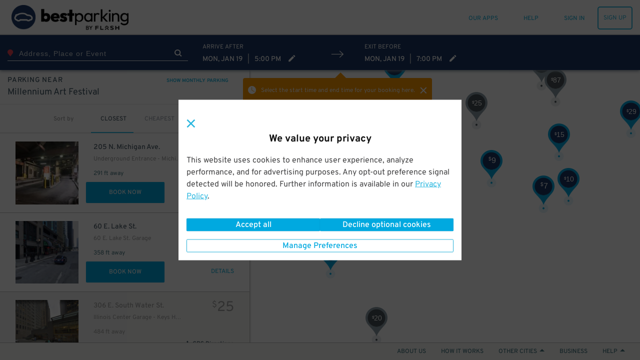

--- FILE ---
content_type: text/html; charset=utf-8
request_url: https://www.google.com/recaptcha/enterprise/anchor?ar=1&k=6Lc8iagpAAAAACte14OR2AZgVQanSpMcd6zetA9m&co=aHR0cHM6Ly93d3cuYmVzdHBhcmtpbmcuY29tOjQ0Mw..&hl=en&v=PoyoqOPhxBO7pBk68S4YbpHZ&size=invisible&anchor-ms=20000&execute-ms=30000&cb=q6up81if6p4n
body_size: 48604
content:
<!DOCTYPE HTML><html dir="ltr" lang="en"><head><meta http-equiv="Content-Type" content="text/html; charset=UTF-8">
<meta http-equiv="X-UA-Compatible" content="IE=edge">
<title>reCAPTCHA</title>
<style type="text/css">
/* cyrillic-ext */
@font-face {
  font-family: 'Roboto';
  font-style: normal;
  font-weight: 400;
  font-stretch: 100%;
  src: url(//fonts.gstatic.com/s/roboto/v48/KFO7CnqEu92Fr1ME7kSn66aGLdTylUAMa3GUBHMdazTgWw.woff2) format('woff2');
  unicode-range: U+0460-052F, U+1C80-1C8A, U+20B4, U+2DE0-2DFF, U+A640-A69F, U+FE2E-FE2F;
}
/* cyrillic */
@font-face {
  font-family: 'Roboto';
  font-style: normal;
  font-weight: 400;
  font-stretch: 100%;
  src: url(//fonts.gstatic.com/s/roboto/v48/KFO7CnqEu92Fr1ME7kSn66aGLdTylUAMa3iUBHMdazTgWw.woff2) format('woff2');
  unicode-range: U+0301, U+0400-045F, U+0490-0491, U+04B0-04B1, U+2116;
}
/* greek-ext */
@font-face {
  font-family: 'Roboto';
  font-style: normal;
  font-weight: 400;
  font-stretch: 100%;
  src: url(//fonts.gstatic.com/s/roboto/v48/KFO7CnqEu92Fr1ME7kSn66aGLdTylUAMa3CUBHMdazTgWw.woff2) format('woff2');
  unicode-range: U+1F00-1FFF;
}
/* greek */
@font-face {
  font-family: 'Roboto';
  font-style: normal;
  font-weight: 400;
  font-stretch: 100%;
  src: url(//fonts.gstatic.com/s/roboto/v48/KFO7CnqEu92Fr1ME7kSn66aGLdTylUAMa3-UBHMdazTgWw.woff2) format('woff2');
  unicode-range: U+0370-0377, U+037A-037F, U+0384-038A, U+038C, U+038E-03A1, U+03A3-03FF;
}
/* math */
@font-face {
  font-family: 'Roboto';
  font-style: normal;
  font-weight: 400;
  font-stretch: 100%;
  src: url(//fonts.gstatic.com/s/roboto/v48/KFO7CnqEu92Fr1ME7kSn66aGLdTylUAMawCUBHMdazTgWw.woff2) format('woff2');
  unicode-range: U+0302-0303, U+0305, U+0307-0308, U+0310, U+0312, U+0315, U+031A, U+0326-0327, U+032C, U+032F-0330, U+0332-0333, U+0338, U+033A, U+0346, U+034D, U+0391-03A1, U+03A3-03A9, U+03B1-03C9, U+03D1, U+03D5-03D6, U+03F0-03F1, U+03F4-03F5, U+2016-2017, U+2034-2038, U+203C, U+2040, U+2043, U+2047, U+2050, U+2057, U+205F, U+2070-2071, U+2074-208E, U+2090-209C, U+20D0-20DC, U+20E1, U+20E5-20EF, U+2100-2112, U+2114-2115, U+2117-2121, U+2123-214F, U+2190, U+2192, U+2194-21AE, U+21B0-21E5, U+21F1-21F2, U+21F4-2211, U+2213-2214, U+2216-22FF, U+2308-230B, U+2310, U+2319, U+231C-2321, U+2336-237A, U+237C, U+2395, U+239B-23B7, U+23D0, U+23DC-23E1, U+2474-2475, U+25AF, U+25B3, U+25B7, U+25BD, U+25C1, U+25CA, U+25CC, U+25FB, U+266D-266F, U+27C0-27FF, U+2900-2AFF, U+2B0E-2B11, U+2B30-2B4C, U+2BFE, U+3030, U+FF5B, U+FF5D, U+1D400-1D7FF, U+1EE00-1EEFF;
}
/* symbols */
@font-face {
  font-family: 'Roboto';
  font-style: normal;
  font-weight: 400;
  font-stretch: 100%;
  src: url(//fonts.gstatic.com/s/roboto/v48/KFO7CnqEu92Fr1ME7kSn66aGLdTylUAMaxKUBHMdazTgWw.woff2) format('woff2');
  unicode-range: U+0001-000C, U+000E-001F, U+007F-009F, U+20DD-20E0, U+20E2-20E4, U+2150-218F, U+2190, U+2192, U+2194-2199, U+21AF, U+21E6-21F0, U+21F3, U+2218-2219, U+2299, U+22C4-22C6, U+2300-243F, U+2440-244A, U+2460-24FF, U+25A0-27BF, U+2800-28FF, U+2921-2922, U+2981, U+29BF, U+29EB, U+2B00-2BFF, U+4DC0-4DFF, U+FFF9-FFFB, U+10140-1018E, U+10190-1019C, U+101A0, U+101D0-101FD, U+102E0-102FB, U+10E60-10E7E, U+1D2C0-1D2D3, U+1D2E0-1D37F, U+1F000-1F0FF, U+1F100-1F1AD, U+1F1E6-1F1FF, U+1F30D-1F30F, U+1F315, U+1F31C, U+1F31E, U+1F320-1F32C, U+1F336, U+1F378, U+1F37D, U+1F382, U+1F393-1F39F, U+1F3A7-1F3A8, U+1F3AC-1F3AF, U+1F3C2, U+1F3C4-1F3C6, U+1F3CA-1F3CE, U+1F3D4-1F3E0, U+1F3ED, U+1F3F1-1F3F3, U+1F3F5-1F3F7, U+1F408, U+1F415, U+1F41F, U+1F426, U+1F43F, U+1F441-1F442, U+1F444, U+1F446-1F449, U+1F44C-1F44E, U+1F453, U+1F46A, U+1F47D, U+1F4A3, U+1F4B0, U+1F4B3, U+1F4B9, U+1F4BB, U+1F4BF, U+1F4C8-1F4CB, U+1F4D6, U+1F4DA, U+1F4DF, U+1F4E3-1F4E6, U+1F4EA-1F4ED, U+1F4F7, U+1F4F9-1F4FB, U+1F4FD-1F4FE, U+1F503, U+1F507-1F50B, U+1F50D, U+1F512-1F513, U+1F53E-1F54A, U+1F54F-1F5FA, U+1F610, U+1F650-1F67F, U+1F687, U+1F68D, U+1F691, U+1F694, U+1F698, U+1F6AD, U+1F6B2, U+1F6B9-1F6BA, U+1F6BC, U+1F6C6-1F6CF, U+1F6D3-1F6D7, U+1F6E0-1F6EA, U+1F6F0-1F6F3, U+1F6F7-1F6FC, U+1F700-1F7FF, U+1F800-1F80B, U+1F810-1F847, U+1F850-1F859, U+1F860-1F887, U+1F890-1F8AD, U+1F8B0-1F8BB, U+1F8C0-1F8C1, U+1F900-1F90B, U+1F93B, U+1F946, U+1F984, U+1F996, U+1F9E9, U+1FA00-1FA6F, U+1FA70-1FA7C, U+1FA80-1FA89, U+1FA8F-1FAC6, U+1FACE-1FADC, U+1FADF-1FAE9, U+1FAF0-1FAF8, U+1FB00-1FBFF;
}
/* vietnamese */
@font-face {
  font-family: 'Roboto';
  font-style: normal;
  font-weight: 400;
  font-stretch: 100%;
  src: url(//fonts.gstatic.com/s/roboto/v48/KFO7CnqEu92Fr1ME7kSn66aGLdTylUAMa3OUBHMdazTgWw.woff2) format('woff2');
  unicode-range: U+0102-0103, U+0110-0111, U+0128-0129, U+0168-0169, U+01A0-01A1, U+01AF-01B0, U+0300-0301, U+0303-0304, U+0308-0309, U+0323, U+0329, U+1EA0-1EF9, U+20AB;
}
/* latin-ext */
@font-face {
  font-family: 'Roboto';
  font-style: normal;
  font-weight: 400;
  font-stretch: 100%;
  src: url(//fonts.gstatic.com/s/roboto/v48/KFO7CnqEu92Fr1ME7kSn66aGLdTylUAMa3KUBHMdazTgWw.woff2) format('woff2');
  unicode-range: U+0100-02BA, U+02BD-02C5, U+02C7-02CC, U+02CE-02D7, U+02DD-02FF, U+0304, U+0308, U+0329, U+1D00-1DBF, U+1E00-1E9F, U+1EF2-1EFF, U+2020, U+20A0-20AB, U+20AD-20C0, U+2113, U+2C60-2C7F, U+A720-A7FF;
}
/* latin */
@font-face {
  font-family: 'Roboto';
  font-style: normal;
  font-weight: 400;
  font-stretch: 100%;
  src: url(//fonts.gstatic.com/s/roboto/v48/KFO7CnqEu92Fr1ME7kSn66aGLdTylUAMa3yUBHMdazQ.woff2) format('woff2');
  unicode-range: U+0000-00FF, U+0131, U+0152-0153, U+02BB-02BC, U+02C6, U+02DA, U+02DC, U+0304, U+0308, U+0329, U+2000-206F, U+20AC, U+2122, U+2191, U+2193, U+2212, U+2215, U+FEFF, U+FFFD;
}
/* cyrillic-ext */
@font-face {
  font-family: 'Roboto';
  font-style: normal;
  font-weight: 500;
  font-stretch: 100%;
  src: url(//fonts.gstatic.com/s/roboto/v48/KFO7CnqEu92Fr1ME7kSn66aGLdTylUAMa3GUBHMdazTgWw.woff2) format('woff2');
  unicode-range: U+0460-052F, U+1C80-1C8A, U+20B4, U+2DE0-2DFF, U+A640-A69F, U+FE2E-FE2F;
}
/* cyrillic */
@font-face {
  font-family: 'Roboto';
  font-style: normal;
  font-weight: 500;
  font-stretch: 100%;
  src: url(//fonts.gstatic.com/s/roboto/v48/KFO7CnqEu92Fr1ME7kSn66aGLdTylUAMa3iUBHMdazTgWw.woff2) format('woff2');
  unicode-range: U+0301, U+0400-045F, U+0490-0491, U+04B0-04B1, U+2116;
}
/* greek-ext */
@font-face {
  font-family: 'Roboto';
  font-style: normal;
  font-weight: 500;
  font-stretch: 100%;
  src: url(//fonts.gstatic.com/s/roboto/v48/KFO7CnqEu92Fr1ME7kSn66aGLdTylUAMa3CUBHMdazTgWw.woff2) format('woff2');
  unicode-range: U+1F00-1FFF;
}
/* greek */
@font-face {
  font-family: 'Roboto';
  font-style: normal;
  font-weight: 500;
  font-stretch: 100%;
  src: url(//fonts.gstatic.com/s/roboto/v48/KFO7CnqEu92Fr1ME7kSn66aGLdTylUAMa3-UBHMdazTgWw.woff2) format('woff2');
  unicode-range: U+0370-0377, U+037A-037F, U+0384-038A, U+038C, U+038E-03A1, U+03A3-03FF;
}
/* math */
@font-face {
  font-family: 'Roboto';
  font-style: normal;
  font-weight: 500;
  font-stretch: 100%;
  src: url(//fonts.gstatic.com/s/roboto/v48/KFO7CnqEu92Fr1ME7kSn66aGLdTylUAMawCUBHMdazTgWw.woff2) format('woff2');
  unicode-range: U+0302-0303, U+0305, U+0307-0308, U+0310, U+0312, U+0315, U+031A, U+0326-0327, U+032C, U+032F-0330, U+0332-0333, U+0338, U+033A, U+0346, U+034D, U+0391-03A1, U+03A3-03A9, U+03B1-03C9, U+03D1, U+03D5-03D6, U+03F0-03F1, U+03F4-03F5, U+2016-2017, U+2034-2038, U+203C, U+2040, U+2043, U+2047, U+2050, U+2057, U+205F, U+2070-2071, U+2074-208E, U+2090-209C, U+20D0-20DC, U+20E1, U+20E5-20EF, U+2100-2112, U+2114-2115, U+2117-2121, U+2123-214F, U+2190, U+2192, U+2194-21AE, U+21B0-21E5, U+21F1-21F2, U+21F4-2211, U+2213-2214, U+2216-22FF, U+2308-230B, U+2310, U+2319, U+231C-2321, U+2336-237A, U+237C, U+2395, U+239B-23B7, U+23D0, U+23DC-23E1, U+2474-2475, U+25AF, U+25B3, U+25B7, U+25BD, U+25C1, U+25CA, U+25CC, U+25FB, U+266D-266F, U+27C0-27FF, U+2900-2AFF, U+2B0E-2B11, U+2B30-2B4C, U+2BFE, U+3030, U+FF5B, U+FF5D, U+1D400-1D7FF, U+1EE00-1EEFF;
}
/* symbols */
@font-face {
  font-family: 'Roboto';
  font-style: normal;
  font-weight: 500;
  font-stretch: 100%;
  src: url(//fonts.gstatic.com/s/roboto/v48/KFO7CnqEu92Fr1ME7kSn66aGLdTylUAMaxKUBHMdazTgWw.woff2) format('woff2');
  unicode-range: U+0001-000C, U+000E-001F, U+007F-009F, U+20DD-20E0, U+20E2-20E4, U+2150-218F, U+2190, U+2192, U+2194-2199, U+21AF, U+21E6-21F0, U+21F3, U+2218-2219, U+2299, U+22C4-22C6, U+2300-243F, U+2440-244A, U+2460-24FF, U+25A0-27BF, U+2800-28FF, U+2921-2922, U+2981, U+29BF, U+29EB, U+2B00-2BFF, U+4DC0-4DFF, U+FFF9-FFFB, U+10140-1018E, U+10190-1019C, U+101A0, U+101D0-101FD, U+102E0-102FB, U+10E60-10E7E, U+1D2C0-1D2D3, U+1D2E0-1D37F, U+1F000-1F0FF, U+1F100-1F1AD, U+1F1E6-1F1FF, U+1F30D-1F30F, U+1F315, U+1F31C, U+1F31E, U+1F320-1F32C, U+1F336, U+1F378, U+1F37D, U+1F382, U+1F393-1F39F, U+1F3A7-1F3A8, U+1F3AC-1F3AF, U+1F3C2, U+1F3C4-1F3C6, U+1F3CA-1F3CE, U+1F3D4-1F3E0, U+1F3ED, U+1F3F1-1F3F3, U+1F3F5-1F3F7, U+1F408, U+1F415, U+1F41F, U+1F426, U+1F43F, U+1F441-1F442, U+1F444, U+1F446-1F449, U+1F44C-1F44E, U+1F453, U+1F46A, U+1F47D, U+1F4A3, U+1F4B0, U+1F4B3, U+1F4B9, U+1F4BB, U+1F4BF, U+1F4C8-1F4CB, U+1F4D6, U+1F4DA, U+1F4DF, U+1F4E3-1F4E6, U+1F4EA-1F4ED, U+1F4F7, U+1F4F9-1F4FB, U+1F4FD-1F4FE, U+1F503, U+1F507-1F50B, U+1F50D, U+1F512-1F513, U+1F53E-1F54A, U+1F54F-1F5FA, U+1F610, U+1F650-1F67F, U+1F687, U+1F68D, U+1F691, U+1F694, U+1F698, U+1F6AD, U+1F6B2, U+1F6B9-1F6BA, U+1F6BC, U+1F6C6-1F6CF, U+1F6D3-1F6D7, U+1F6E0-1F6EA, U+1F6F0-1F6F3, U+1F6F7-1F6FC, U+1F700-1F7FF, U+1F800-1F80B, U+1F810-1F847, U+1F850-1F859, U+1F860-1F887, U+1F890-1F8AD, U+1F8B0-1F8BB, U+1F8C0-1F8C1, U+1F900-1F90B, U+1F93B, U+1F946, U+1F984, U+1F996, U+1F9E9, U+1FA00-1FA6F, U+1FA70-1FA7C, U+1FA80-1FA89, U+1FA8F-1FAC6, U+1FACE-1FADC, U+1FADF-1FAE9, U+1FAF0-1FAF8, U+1FB00-1FBFF;
}
/* vietnamese */
@font-face {
  font-family: 'Roboto';
  font-style: normal;
  font-weight: 500;
  font-stretch: 100%;
  src: url(//fonts.gstatic.com/s/roboto/v48/KFO7CnqEu92Fr1ME7kSn66aGLdTylUAMa3OUBHMdazTgWw.woff2) format('woff2');
  unicode-range: U+0102-0103, U+0110-0111, U+0128-0129, U+0168-0169, U+01A0-01A1, U+01AF-01B0, U+0300-0301, U+0303-0304, U+0308-0309, U+0323, U+0329, U+1EA0-1EF9, U+20AB;
}
/* latin-ext */
@font-face {
  font-family: 'Roboto';
  font-style: normal;
  font-weight: 500;
  font-stretch: 100%;
  src: url(//fonts.gstatic.com/s/roboto/v48/KFO7CnqEu92Fr1ME7kSn66aGLdTylUAMa3KUBHMdazTgWw.woff2) format('woff2');
  unicode-range: U+0100-02BA, U+02BD-02C5, U+02C7-02CC, U+02CE-02D7, U+02DD-02FF, U+0304, U+0308, U+0329, U+1D00-1DBF, U+1E00-1E9F, U+1EF2-1EFF, U+2020, U+20A0-20AB, U+20AD-20C0, U+2113, U+2C60-2C7F, U+A720-A7FF;
}
/* latin */
@font-face {
  font-family: 'Roboto';
  font-style: normal;
  font-weight: 500;
  font-stretch: 100%;
  src: url(//fonts.gstatic.com/s/roboto/v48/KFO7CnqEu92Fr1ME7kSn66aGLdTylUAMa3yUBHMdazQ.woff2) format('woff2');
  unicode-range: U+0000-00FF, U+0131, U+0152-0153, U+02BB-02BC, U+02C6, U+02DA, U+02DC, U+0304, U+0308, U+0329, U+2000-206F, U+20AC, U+2122, U+2191, U+2193, U+2212, U+2215, U+FEFF, U+FFFD;
}
/* cyrillic-ext */
@font-face {
  font-family: 'Roboto';
  font-style: normal;
  font-weight: 900;
  font-stretch: 100%;
  src: url(//fonts.gstatic.com/s/roboto/v48/KFO7CnqEu92Fr1ME7kSn66aGLdTylUAMa3GUBHMdazTgWw.woff2) format('woff2');
  unicode-range: U+0460-052F, U+1C80-1C8A, U+20B4, U+2DE0-2DFF, U+A640-A69F, U+FE2E-FE2F;
}
/* cyrillic */
@font-face {
  font-family: 'Roboto';
  font-style: normal;
  font-weight: 900;
  font-stretch: 100%;
  src: url(//fonts.gstatic.com/s/roboto/v48/KFO7CnqEu92Fr1ME7kSn66aGLdTylUAMa3iUBHMdazTgWw.woff2) format('woff2');
  unicode-range: U+0301, U+0400-045F, U+0490-0491, U+04B0-04B1, U+2116;
}
/* greek-ext */
@font-face {
  font-family: 'Roboto';
  font-style: normal;
  font-weight: 900;
  font-stretch: 100%;
  src: url(//fonts.gstatic.com/s/roboto/v48/KFO7CnqEu92Fr1ME7kSn66aGLdTylUAMa3CUBHMdazTgWw.woff2) format('woff2');
  unicode-range: U+1F00-1FFF;
}
/* greek */
@font-face {
  font-family: 'Roboto';
  font-style: normal;
  font-weight: 900;
  font-stretch: 100%;
  src: url(//fonts.gstatic.com/s/roboto/v48/KFO7CnqEu92Fr1ME7kSn66aGLdTylUAMa3-UBHMdazTgWw.woff2) format('woff2');
  unicode-range: U+0370-0377, U+037A-037F, U+0384-038A, U+038C, U+038E-03A1, U+03A3-03FF;
}
/* math */
@font-face {
  font-family: 'Roboto';
  font-style: normal;
  font-weight: 900;
  font-stretch: 100%;
  src: url(//fonts.gstatic.com/s/roboto/v48/KFO7CnqEu92Fr1ME7kSn66aGLdTylUAMawCUBHMdazTgWw.woff2) format('woff2');
  unicode-range: U+0302-0303, U+0305, U+0307-0308, U+0310, U+0312, U+0315, U+031A, U+0326-0327, U+032C, U+032F-0330, U+0332-0333, U+0338, U+033A, U+0346, U+034D, U+0391-03A1, U+03A3-03A9, U+03B1-03C9, U+03D1, U+03D5-03D6, U+03F0-03F1, U+03F4-03F5, U+2016-2017, U+2034-2038, U+203C, U+2040, U+2043, U+2047, U+2050, U+2057, U+205F, U+2070-2071, U+2074-208E, U+2090-209C, U+20D0-20DC, U+20E1, U+20E5-20EF, U+2100-2112, U+2114-2115, U+2117-2121, U+2123-214F, U+2190, U+2192, U+2194-21AE, U+21B0-21E5, U+21F1-21F2, U+21F4-2211, U+2213-2214, U+2216-22FF, U+2308-230B, U+2310, U+2319, U+231C-2321, U+2336-237A, U+237C, U+2395, U+239B-23B7, U+23D0, U+23DC-23E1, U+2474-2475, U+25AF, U+25B3, U+25B7, U+25BD, U+25C1, U+25CA, U+25CC, U+25FB, U+266D-266F, U+27C0-27FF, U+2900-2AFF, U+2B0E-2B11, U+2B30-2B4C, U+2BFE, U+3030, U+FF5B, U+FF5D, U+1D400-1D7FF, U+1EE00-1EEFF;
}
/* symbols */
@font-face {
  font-family: 'Roboto';
  font-style: normal;
  font-weight: 900;
  font-stretch: 100%;
  src: url(//fonts.gstatic.com/s/roboto/v48/KFO7CnqEu92Fr1ME7kSn66aGLdTylUAMaxKUBHMdazTgWw.woff2) format('woff2');
  unicode-range: U+0001-000C, U+000E-001F, U+007F-009F, U+20DD-20E0, U+20E2-20E4, U+2150-218F, U+2190, U+2192, U+2194-2199, U+21AF, U+21E6-21F0, U+21F3, U+2218-2219, U+2299, U+22C4-22C6, U+2300-243F, U+2440-244A, U+2460-24FF, U+25A0-27BF, U+2800-28FF, U+2921-2922, U+2981, U+29BF, U+29EB, U+2B00-2BFF, U+4DC0-4DFF, U+FFF9-FFFB, U+10140-1018E, U+10190-1019C, U+101A0, U+101D0-101FD, U+102E0-102FB, U+10E60-10E7E, U+1D2C0-1D2D3, U+1D2E0-1D37F, U+1F000-1F0FF, U+1F100-1F1AD, U+1F1E6-1F1FF, U+1F30D-1F30F, U+1F315, U+1F31C, U+1F31E, U+1F320-1F32C, U+1F336, U+1F378, U+1F37D, U+1F382, U+1F393-1F39F, U+1F3A7-1F3A8, U+1F3AC-1F3AF, U+1F3C2, U+1F3C4-1F3C6, U+1F3CA-1F3CE, U+1F3D4-1F3E0, U+1F3ED, U+1F3F1-1F3F3, U+1F3F5-1F3F7, U+1F408, U+1F415, U+1F41F, U+1F426, U+1F43F, U+1F441-1F442, U+1F444, U+1F446-1F449, U+1F44C-1F44E, U+1F453, U+1F46A, U+1F47D, U+1F4A3, U+1F4B0, U+1F4B3, U+1F4B9, U+1F4BB, U+1F4BF, U+1F4C8-1F4CB, U+1F4D6, U+1F4DA, U+1F4DF, U+1F4E3-1F4E6, U+1F4EA-1F4ED, U+1F4F7, U+1F4F9-1F4FB, U+1F4FD-1F4FE, U+1F503, U+1F507-1F50B, U+1F50D, U+1F512-1F513, U+1F53E-1F54A, U+1F54F-1F5FA, U+1F610, U+1F650-1F67F, U+1F687, U+1F68D, U+1F691, U+1F694, U+1F698, U+1F6AD, U+1F6B2, U+1F6B9-1F6BA, U+1F6BC, U+1F6C6-1F6CF, U+1F6D3-1F6D7, U+1F6E0-1F6EA, U+1F6F0-1F6F3, U+1F6F7-1F6FC, U+1F700-1F7FF, U+1F800-1F80B, U+1F810-1F847, U+1F850-1F859, U+1F860-1F887, U+1F890-1F8AD, U+1F8B0-1F8BB, U+1F8C0-1F8C1, U+1F900-1F90B, U+1F93B, U+1F946, U+1F984, U+1F996, U+1F9E9, U+1FA00-1FA6F, U+1FA70-1FA7C, U+1FA80-1FA89, U+1FA8F-1FAC6, U+1FACE-1FADC, U+1FADF-1FAE9, U+1FAF0-1FAF8, U+1FB00-1FBFF;
}
/* vietnamese */
@font-face {
  font-family: 'Roboto';
  font-style: normal;
  font-weight: 900;
  font-stretch: 100%;
  src: url(//fonts.gstatic.com/s/roboto/v48/KFO7CnqEu92Fr1ME7kSn66aGLdTylUAMa3OUBHMdazTgWw.woff2) format('woff2');
  unicode-range: U+0102-0103, U+0110-0111, U+0128-0129, U+0168-0169, U+01A0-01A1, U+01AF-01B0, U+0300-0301, U+0303-0304, U+0308-0309, U+0323, U+0329, U+1EA0-1EF9, U+20AB;
}
/* latin-ext */
@font-face {
  font-family: 'Roboto';
  font-style: normal;
  font-weight: 900;
  font-stretch: 100%;
  src: url(//fonts.gstatic.com/s/roboto/v48/KFO7CnqEu92Fr1ME7kSn66aGLdTylUAMa3KUBHMdazTgWw.woff2) format('woff2');
  unicode-range: U+0100-02BA, U+02BD-02C5, U+02C7-02CC, U+02CE-02D7, U+02DD-02FF, U+0304, U+0308, U+0329, U+1D00-1DBF, U+1E00-1E9F, U+1EF2-1EFF, U+2020, U+20A0-20AB, U+20AD-20C0, U+2113, U+2C60-2C7F, U+A720-A7FF;
}
/* latin */
@font-face {
  font-family: 'Roboto';
  font-style: normal;
  font-weight: 900;
  font-stretch: 100%;
  src: url(//fonts.gstatic.com/s/roboto/v48/KFO7CnqEu92Fr1ME7kSn66aGLdTylUAMa3yUBHMdazQ.woff2) format('woff2');
  unicode-range: U+0000-00FF, U+0131, U+0152-0153, U+02BB-02BC, U+02C6, U+02DA, U+02DC, U+0304, U+0308, U+0329, U+2000-206F, U+20AC, U+2122, U+2191, U+2193, U+2212, U+2215, U+FEFF, U+FFFD;
}

</style>
<link rel="stylesheet" type="text/css" href="https://www.gstatic.com/recaptcha/releases/PoyoqOPhxBO7pBk68S4YbpHZ/styles__ltr.css">
<script nonce="xnPLFIn3lyRz5mM-q_yNwQ" type="text/javascript">window['__recaptcha_api'] = 'https://www.google.com/recaptcha/enterprise/';</script>
<script type="text/javascript" src="https://www.gstatic.com/recaptcha/releases/PoyoqOPhxBO7pBk68S4YbpHZ/recaptcha__en.js" nonce="xnPLFIn3lyRz5mM-q_yNwQ">
      
    </script></head>
<body><div id="rc-anchor-alert" class="rc-anchor-alert"></div>
<input type="hidden" id="recaptcha-token" value="[base64]">
<script type="text/javascript" nonce="xnPLFIn3lyRz5mM-q_yNwQ">
      recaptcha.anchor.Main.init("[\x22ainput\x22,[\x22bgdata\x22,\x22\x22,\[base64]/[base64]/UltIKytdPWE6KGE8MjA0OD9SW0grK109YT4+NnwxOTI6KChhJjY0NTEyKT09NTUyOTYmJnErMTxoLmxlbmd0aCYmKGguY2hhckNvZGVBdChxKzEpJjY0NTEyKT09NTYzMjA/[base64]/MjU1OlI/[base64]/[base64]/[base64]/[base64]/[base64]/[base64]/[base64]/[base64]/[base64]/[base64]\x22,\[base64]\\u003d\\u003d\x22,\x22woTDl0N7cMOdwowtw5tsD8OPWcKhwqjDl8KLXGHCtwDCj0DDlcOfPcK0wpEkADrCoibCiMOLwpbCmMK1w7jCvknChMOSwo3Dr8ONwrbCu8ODNcKXcHElKDPClcOdw5vDvSVORBxtCMOcLToRwq/DlzfDisOCwojDocONw6LDrhDDsx8Aw4bCnwbDh2AJw7TCnMK9U8KJw5LDqMOCw58ewoNYw4/[base64]/CkcKnwrzCh8KUK8Orw6XDs8Ohw5XChlDCh0A2wp/[base64]/DUc4wpRdJSnCu1NHRMOTwqk/wqVVB8OIaMK9XCctw5jCozxJBTIrQsOyw5wNb8Kfw7bCgkEpwprCpsOvw51ow4p/wp/CsMK6woXCnsO9PHLDtcKqwqFawrNUwrhhwqEoccKJZcOcw7YJw4EgEh3CjlzCosK/RsOzbQ8IwossfsKPdTvCujwBVsO5KcKRRcKRb8O5w7jDqsOLw4nCnsK6LMOoWcOUw4PCpXAiwrjDrA3Dt8K7R2HCnFoJJsOgVMOkwrPCuSUrdsKwJcO8wopRRMOPfAAjbiLClwgEwqLDvcKuw5FIwpoRN1p/CBrCslDDtsKDw7U4VlNnwqjDqyvDlUBOUzEbfcOIwoNUAyl0GMOOw5jDqMOHW8KFw69kEE0XEcO9w7QrBsKxw4bDjsOMCMOkPjBwwpHDiGvDhsOCCDjCosO3RnEhw5fDrWHDrXzDrWMZwpJHwp4Kw5JlwqTCqj/CvDPDgQRlw6Uww6wKw5HDjsKdwq7Cg8OwFXjCusObbw0sw5F/wpljwqF4w44NH1tjw6PDtMOSw63Ct8KXwrFydHBZwqZxe33CmsO+woPCg8KMwrg3w58lDXERF3NFU2phw7Zmwq/Cq8K3wqTChFXDscKYw63Dp0tVw4ozw4dVw6vDug/[base64]/Do1LChC1nw4FEf23DqFZ8cXjCicKgw5kpwoI6PMK1L8O2w53CtsKdDGvCscOIXsOpdhIcL8OnTQxQCsKyw5Few63DsiLDryvDoS1GG2QjWMKlwrvDq8KfTGTDosKTCcODIcKjwpTDryAfWTBywrrDrcOkwqJcw4HDkVbDoiDDvn1AwobCuUPDvh/[base64]/DkgPChSLDisKgSyTCqkbDlkbDixDDtUfDhMKswrUbdMKRZXbCvFNLAnnCp8Kaw5YJwq40PsOuw5R4w4HCtcOWw7Mxw6nDr8KDw6vCsDzDnQ4qwrPDiCrDrgocSAZIcWglwpRZRsK+wpVvw6Jjwp7DolTDsHFBXxo/w7vDkcOTJSF7woLDlcKewp/CrsO+Dm/ChsOZaRDDvRbDuwXDrcOOwqvDrStkwrtgWTVeRMKSJXLDpWIKZzfDqsKywoXDuMKsXRPDtsOhw6YAC8K5w5TDlsOKw6nCjcK3XMOBwrt/w4UowpHClcKDwpXDoMK6wo3DmcKiwoTCt31MNxrCt8OQTsKFNGlCwqhEwpPCscK7w6TDrRjCssKTwqfDmS1xB2YnE3/Ck2fDq8Oew65CwoQzHMK7wrPCtcOmw5waw4NXw6gKwoxRwoZeJ8OVKsKDPcO8fcKSw701OsO1fMO+wovDtATCi8O5A1TCr8OGw6RLwq5IZGRwfjjDgEhtwo3Ci8OdU2UDwrHCnjPDgCo7YsKrdmVNThAyH8Kwc2F0HsOwCsOldmnDrcOqRUbDuMK/wrBTU3bCkcKJwp7DpGXDlEjDgXB9w5nCrMKGPcOsYcKORxvDtMOtaMOhwrPCvD/CgwlowpfCnMKrw5/CukPDiSPDmMO2KMKwMGR9HcKdw6HDnsKYwrYXw4jDjcOtUMO/w5xWwp0GeynDo8K7w7YUdRVBwrdwDknCmw7CqiPCmj9pw5Y4eMKUwonDlz9jwqdnF3/DsCrCgcK5Hk59w5soSsK2woURWsKfw70/GFLCj2vDrAN7wrzDtsK9w4oHw5pyIhbDvMOCw7rDiyYewrHCug7DtMOFJnp8w51ULcOMw49oBMOUb8KsYsK9wrvCk8KnwrQoHMK4w7ADKzjClgQjGm/DoyV7YcOFMMOxPQgbwo0EwpPDpsORHMOSw5jDuMOiY8OFVsOZc8K9wpvDtmDDhzgGWj0JwrnCqcOsD8KPw5LCrcKpGUw1UkFHGMO9Q3DDtsOvK3zCv2gsCsKOwprCu8Oow45lIMK/[base64]/[base64]/[base64]/Dni9Kwrkzw6fDsCZ4dlZmNMKJw6ccw49/wrQZw7rDvyfCngPCncKywo/DugtlRsKewozDvxwidsOFw63DrsKNw73Ds2XCpn5/VsOrOMK6O8KOw7rDtMKBASdLwrrCiMOSf2grFcK6JzbDvWkJwoNXYlBzRsOgWFrCnWnCq8OAMMO3Zw/ClGQmUMKyXMOfworCqWlrZMOvwrnCpMK5w5/Dvgpaw5pcCsOYw7Y7W3rCuTlCBChvw5EOwpYxN8OIcBNJcMOwVWrDkloVb8OawrkEw6nCqMOlSsKUw6rCmsKSwpw8PRfCn8KZw6rChj/CvVAowqEMwrhKw7rCk3LChMOWQMKFw7wjPMKPR8Kcwq9oI8OUw4x/w5DDmcO6w53Ck3fDvFxkU8Kkw4QcI03Dj8K5TsOtbcOCaWw2CVPDqMO+WzxwacKQT8KTw4x8I1TDkFcrExJKwo19w4gdVcOkWsOmw6/CsRHCoHYqA1rDg2XDucK/[base64]/DuStYwrI6w5d7wrgrAcKow6XCjcKSBcKxw7jDmS7DgMOzLsOewpzCo8O/w7DClcKaw7h+wokrw4NXZyvDmC7DnnERUcKlD8KdX8O7wrrDuCZRwq1cSjzDkhEvw4lDKxjDvMKZw5/DgsKxwpLDkSdEw77CmcOtXMOTw41ww7UwK8KTw7VwfsKLwq7DvEbCscKbw43CgC0rI8K6wo1uOSrDtMKLDV7DqsKJHEZpa33DkFTCuk9Mw5Q0asKdd8OwwqTCtcKGARbDvMOXwo3DrsKEw7VIw6RjVMKdwrnCoMK9w6PChULDvcKDeCcuCyjDvsOswr07Hxo9wo/DgW9nasKFw6s3YMKkXXXCpxfCq0rDmEM0GCvDrcOKwohVBcOQORzCjMKYG1BqwrDDu8Obwp/DgmnCmEcWw5l1RsOmY8KRVDUBw5zCjyHDtcKGG0zDuTBWwo3DjMO9wr4qJMK/fHbClcOpZUTCsDFsZMOhIMK+wpLDssK1W8KoasOlDGB0wpLCnsKcwr/[base64]/DpsKowpLCnihfA09hEm9oJBt/w5zDksKcS8OZfQbClV3DlsOXwonDtjXDvcKRwqsqF0TCllJfwrFFf8O+w6k3w6h/aEzDnsOjIMOJwrFTWz01w5jCiMOqRhXDmMOGwqLDhQnDjcOnDkFPwptww6skVsOxwqpeal/CuhZlw5IaS8OhXnPCszvCmTzCjkIZJ8KxKsKFesOrPcORTsOfw5QvAnRqCAHCpMOofivDsMKBw6nDkxLCnMK6w4R2Rg3DgEXCl314wocIasKqeMKpwqY/SBFCZsOLwqlNKcKzdT7DjibDokYfDixgfsKRwo9FVMKUwpZiwrNOw5vCplR2wpgPRx3DiMO0KsOeHwjDhzpjPWPDk0PCh8OKUcO6LRJVTnnDlcOdwovDsw/CuSItwobCjSXDg8Kfw6/DncOgOsOkw5XDpsKcRFcqE8KzwofDkWJdw7PDvm3DnsK4NnzDm1JBfTEuw5nCl2TClsKfwrzDpWFXwq19w4h7woM5bV3DrAzDj8Kfw6vCq8OyWcOgY21BTjfCmcKbMTbCvGVSw57Dsy0TwoZqEVpJA3ZwwojDucKTH1d7wp/CskwZw4gZwprDk8OuRXbCicKDwqTCjGnDihBbw4fCsMKsBMKZwrXCnMOaw4l5wqFRNcKYLsKgIMOXwqfCnsKsw7PDoWjCv3TDnMOwS8O+w5LCqcKEXcK9wrx4YiTCtEjCmUVww6rCsEp/w4nDiMKNM8OCScOWNinDhmnCkcOhJMOGwo5zwojCqsKUwpfDmyw4BcOsM2PCgVLCv1PChGfDmlF6wrBGIMOuw7fCnMK2w7lQXEvDpGBeOAXDu8O4UcOBSB9Ewogod8OmKMO9wojDj8KqKifDtsO8wpDDmzc8wo/Cm8OwT8OyVMO+Qw3CusOsMMOFUydew4AywrDChMOeLMOOI8Kewo7Ciz3DgX8uw6XDkDLDuzpDwrbCiFMswrxJcGk/wqJcw71fXRzDuT3CnMO+wrHChHzDqcK/[base64]/[base64]/CtVXDgDfDqcKoYDPCtyovW8K3w7BpwqvCkWvDq8KsCyLDuELCu8KoWsOrZ8KewoPCkFErw6QnwqIRC8Krw4hGwr7Do3PCnMK1E1zDrAYoOsObEXrDmic/HmEdS8KqwqjCncOpw4VON1nCnsKKUjFMw5ARE1rDmU3Ci8KNYMKkfMOuZMKSw5jCjE7DlQrCvcKCw49Xw5V2GMKxwr/CtCPCmkbDn3fDqVDDhgDCjV/CngE0RX/DhTgALzJkN8KjShjDgMObwpPDscKBwoJsw7wxw7zDj2TCnW9XYsKMNDc/bR3CqsOdBTnCvcOrw6rDgh1XO13DisK3wqRVesKEwoInwpgNPMKoSzo/LMOtw59sTVR6wrQ+Q8OIwqo2wqN0F8OURhLDkMOKw58dwpDCmMKREsOvwqxyQcOTUQbDuCPCrGTConBLw6A9BwdOMDDDsiISacOXwrRDwofDpsOAwrrDhAs9AMKIXcK+ZiVPE8Ocwp1rwqjDsBpowpwLwrx+wp7Coj1WHhVsFsKwwp7DqTzCvMKcwpPCpwrCjn/DmGskwq7DqxRKwqDCnisfR8OLNXYeN8KzA8KuBxvDlsKUHMOmwovDlcKAGSZIwox4QBZWw5Z8w6DDjcOiw4HDjWrDjsOkw6pab8OqVF/CuMOzLWBVwqPDgEHCuMKWfMKLWnUvIWbDm8Kaw6XDhVLDpC/DucKTw6sCc8Osw6fCsjDCkig0w6dGJMKNw5TCu8KAw77CpsOtQg3DqMODFSbCmzVaAMKDwrUtNEp6fRo7w7wXw7Q0VyM/w6/Co8KkcV7CnXsYb8OqN2zDmsKtUMOjwqoVRFPDqcKRWGjCm8KvWHV/f8KbNsKeCsOrw43DosOfwohURMOsXMO5w4oIaH7DicKKLETCn3gVwoh0w5gZDkDCsGtEwrc0NiXCjyzCr8Opwos8wrtmC8K/V8KRWcOWN8OEw4TCscO/wofCsGIcw7oAA3Vdeg4yCcKsQcKva8K5RcOIYCgrwpQ4wpXCjsKrHMOPfMOkw5luH8ONwrcNwp/CicKAwpBuw6kPwobChx97ZRfDjMO8VcKdwpfDkMKTO8KSQsOrDhvDp8Ouw7DCkEhfwqDDsMKbGcOvw7sWBMOYw7/CujhaH1IDwotgVjvDsQhRw7TCtMO6w4AgwoTDi8KTw4nCtsKDGUvCunDDiAnDq8O5w4lORsOHQ8Klwow6JTTCjHrCkEETwrxHNyTCmsO0w4bDpU02CiNrwpJpwpgnwplqMhjDvGbDnwRxwqBWwronw4lbwovDj1fDgsOxwrvDpcKpXgYQw6nDliXDs8KEwp3CsD/Cr1YISGZTw7rDvB/[base64]/[base64]/CkMOzRzbDi1LCszFHwpXDmVPCvMKKLAxqeG/CjsOCRsKSYCTChi/[base64]/Ci2nDgcKoVcKHwosgw4vCvsKTesKlccKhwoJRdUvCuwcpFcK3TMO3LcK7wqokdG/[base64]/DiQ7Cvi3ChcKdwr3DmcKswoTCqH/[base64]/CgcOFwprCoE0hwqTCpl0nw6/CkA8fLV/[base64]/[base64]/CtcOsOcKtAMObw6Y6W8KywoMAYMOyw6DDkwHCn8OdIxzCssOte8OhP8OFwo/Du8OIbH/[base64]/CpsOOb8K3ZHpHw5BpCW3CgsKXXALDvx4IwqvCusKjwrQlw7vDrMOHSsOlQFDDo2fCuMOMw63Cr0oawoHDsMOlw5fDlDoMwrNQwr0JBMK9M8KAwojDuE9lw58vwpDDqyR2wp7Dg8KwBDfDg8OmfMOZAUZJJ0XCvnZBwqDDg8K/[base64]/[base64]/Do8K8wo8QJkTCuBhRw7AVwprChwoVTcOrU2JAw5w5IMKUwoc9woV/e8OfSMO2w7RyMAfDvgPCsMKLLMKeM8KFKMK9w7/CjsKpwrgQwoHDtmczw7PDpC3Cm1BXw5ctJ8K1OgHCj8K9wq3DtcO6dcKYc8KREBw7w6tlwr8WDMOSw4XDsmvDvS5WMcKROMOjwqPCqsKywqrCnsO7wrvCksOeacOWHlgpJ8KSB0XDrMOow5ggZhgSIW/DmMKswprDuC9/wqsew4ZIPQPCocOFwo/CtsK3wotpDsKqwpDDn03DlcKlNAotwr/Cu2QtBMKuwrUXw6NldMKgZB1TSWFPw6NJw5/Cjz0Nw67Ct8KeM2/DgMKrw77Dv8OdwojCoMK7wpIxwoJew6PCu1dfwrTCmW8cw7jDjsK/wqB+w5nCozUPwpHCm07CtMKKwr4Lw6sge8OxByFKw4LDgDXCjmTDrnnDnX3CpcOFDG9awrUuw4DChl/CusOZw41IwrB4JMOHwr3DqsKHwo/[base64]/GDIrL8K3UgAtLsOGOMKxEsKsDsOTwpnDpUXChMKSw4bCpCfDvjl+ajnDjAVKw65Mw4ZowoHCgyDCtRLDmcOTSMK3wohkwqDCq8Kiw7jDomdfccKxOsKEw7/CuMO/FxhoJ2vCkVsmwqjDl0F6w4XCoXTCnlZsw5MrVUXClsO0wpJww7zDs1F4HcKYXsKGEMKjLT5aEcKOVcOOw5dxdC3Do0LDhMKma3NJOSJUwqIjO8KSw5p8w53CqUtDw6vDsgPDisOKw5fDgyXDiA/[base64]/CgMOJRVhxwrLCgH5ow6/[base64]/[base64]/Cj8K0cC/CkHDCicOjwrjDjg0rw7XCl8O3EcO7WsKBwp0faHx5w4fDlsOewrAsRlbDpMK2wpXCoEY/w4jDqcOlCVHDvMOfVi/CtsOWFgXCvU8bwr/CsyDDj1N9w4leS8K7A3h/wqjCpMKOw4HDt8KTw6DDqG5TAcKdw7fCssK7H1J6w5TDij1Vw4vDshRLw5XDtsKED0TDoUTCi8K/DWxdw7HCg8OGw5Ytwp3CnMO3wq54w5bDjcK7BVMEMg58dcO4w7nDozgCw5w8QGfCt8KoOcONNsOzAhwywrPCihsawo7Cn27DosOpw7AvR8OhwrtgdsK7YcOMw7Eiw6jDt8KmAD/Cs8KHw4/Dt8OdwpPCsMKYeRs0w7g/XlnCrcKww6bCrsK2wpXCtcO2worDhwjDhEIWwrjDkcKKJiYGXx3DiQZRwpbDgMKCwpnDh3bCvcKswpF0w4/[base64]/CiirCpjIrAMOywqMmecKoFsK1SBtgaFV5wp7Cr8KiFGo9VsOgw7sqw5c/w68JNituXzMKCcKzacOIwrzDt8KCwpDCrkXDkMOxIMKKRcKSJMKrw7bDp8KTw5HCvi3CjjMkIAxlV1LDv8O6b8OkCMKrJMOjwoYSIEpkeFHCsx/Ch1xywoLDuHA9fMKPw6HClMK0w4czwoZiwqLDhcOIwqPCk8KcbMKIw6/[base64]/CgcOkIcOEZhfDgXRbw4jCn0fDocO2wpwnwpfDn8OnHznDnw0cwqDDhAxGTjHDgsOlw5YCw6LDljgEJ8KVw4ZswrvDisKMw53Ds2Mqw4/CtsKiwoh0wrkNCsO3wqzCr8K4J8KONsO2wqXDvsKzw6tAwofClcKlwohaQ8KaX8O/A8Onw7zCoHrCv8OadwfDinvDqWEVw53Dj8KsI8OKw5Y1woY/YVMOwpJGLsKEw55OMEcLw4I3wrHCkRvCisKdRUokw7XCkTRQB8Omwo/DjsO6wovDp07DiMK/GWpawrbDk15yMsOuw5pHwojCvcOQw55iw5V0wpbCoVBLQTXCjMOMCiNiw5jCjsKTCht4wrTCkmjCswEbbTXCsnFhKhTCv1jCqzlMPHLCkcOiwq/CmBTCozYrBMOnw609C8Oawrk/[base64]/[base64]/DvsO2w5xmw53DtsOucMOEacODw6xsw7A/wpY3U3PDsMOENMOlwpARwr5kwrU3diBCw4AZwrAlV8KODHl8w6vDrcOtw5DCosKeNjnCvSDCtSDChkTCmMKKOcOFFg/Dm8OCJMKAw753ASDDgHzDrRjCsQQgwq7CtS4iwojCp8KcwoVLwqZvCHnDs8KYwrk6GjYsdsKjwqnDsMKaJ8KPMsKJwpAiEMOzw4nDqsKKUhtRw6bCsyFRXR9ww7nCscOrFsOxUT/Cl3NEwoxMfGPCgsO6w51nITxfJMOQwpQPVsKYMcKhw5tbwodAaTvDnWd6wpnCu8OqPmMgwqQqwq4qUsKew7PCiFLDksO7ZcO4wqbCoBhSDBLDjsO0wprCo3DDs0scw5ZXETHChcOmwrI+HMO2aMKDXVFBw53ChQc1w68DXm/DkcKfGUp2w6hOwpnCg8OHw44MwrHCosKYW8KNw58uQT52UxFMaMKZE8OHwoECwrdUw64KRMONeiRGGiZcw7nDli/DlMOOUAEafn4Tw4HCgm1Ze2pQKUTDuUXCkGkKWUMxwo3DhF3CgSlAfmoRVlA1HcK9w49uQgPCrMKdwrAnwpoDVcOACcKlMRJWIsOHwopEwp96w47CrcO1bsOEGGDDt8OaJcKiwqfCt2cKwpzDkhHDujfCvcK1w73DusONwoYZw4o8BQM/wq46didpwqTCusOyGsKbw5nCncKvw50SfsOpTT1wwrBsAcKFw7Vjw65uZcOnw41Dw7RawrfDpsK7WF7DkB/DgsOfw6PCnGlGIcOcw7/DuRUsDl7DtUA/w40+JMOfw6ZwXE3CksO/SEksw5B7bMOjw5nDisKQB8KVRMKzw53CoMKhS1dUwrYFQ8KaQcO2wpHDv3zCncOnw57CkCkcYsODIEbCjQANw7tPd3EMw6vCpFdgw7/ClMOUw7UbVMKUwqDDh8KEOMOKwrrDi8KEwq/CnxHDqV4RHxfCscK8NVZCw6TDo8KKw656w6fDiMOGwrTComB1eGg4wqQjwrvCox8pw4k7w4Exw7bDlcOWYcKIdMO8wrfCtMKYw5zCpHJ5w6/ChcOSXzE0N8KcLR/DgSjCrQjCtsKTXcKPw57DksOnYlTCpsKsw4EjL8Klw6jDk1jChMKPNG3Dk2bCnBvDh0rDkcOFw61Dw6nCuj/CvFcdwpYkw5hYG8KidsOGwqxEwoZxwq3Cv2XDqis3w6fDpgHCvlDDiTsuwrXDncKaw5B/ew3DuRDCiMOmw7ARw43DmMKpwoXDhGPCj8OTwpDDlMODw4oQFi7Co1vDtiAlTUTDvm55w4o0wprDmUzCh3jCm8KIwqLCmTsCwpLCt8KQwpUfSsKuwrtkGxPCg38gHMKbwqs7wqLCtcOnwoLCucOzLjHCmMKmwq/[base64]/CqydhY8O9w5LDlMKrw5rDmi5lBU3Cn8OBUCsLQcK5IATCnnXCp8O7c3vCsB0BDHLDghDChMOzwr/Dm8OlDmbCgyYXwq3Dnisew7HCocKmwqxHwrnDvyllYT/DhsODw4NmOMOAwqrDv3bDpsOlXBDDsUhswqLCjsKgwqs4wr0nC8KDB0NLSMKQwodVe8OgWsOBwozCmcOFw4nDoTlOMMKpf8KeAkTCp3pUw5orwqI0HcO6w7jCsVnCmEBFFsKracO6w78dTFJCIGMWDsK4wrvCiXrDj8O1wqDDnzU/DXAUZRIgw6IFwp7CmilKwoTDvzXCjUrDpcOiA8O5FMKpwrNGewHCncKNJ1vCgcOww4DDixjDpHcuwoLCmjQWwp7DqjfDvsOow65XwojDtsO/w5EAwrdRwr9Jw4sGJ8K6JsOzFmrDscKaHVgMf8KAwowKw4DDimnCmhBww7vCqcO1w6VsLcKWdGDCt8OJbcO5BS7CrlzDhcKbV3xMBCLCg8OkdE7DmMO0wobDnhDCkyDDgMKBwpR0NSMuKMOLWX5zw7UDw75HesKTw59CeF7Ds8KCw5TDk8KAQ8KGwo8Qf0/ClknCosO/UsOUwqXChsO9wrvCk8OIwo7CmzBAwpUEQ0HCly1QYlzDtTrCr8KDw5/DrHUPwotww5tcwqUTSMOUacO6NRjDosOmw4VhDy98ZMO1KCJ/fMKQwoNKcsOAPcOHVcOich/Dqnp3dcK3wrZbwo/DusKEwrDDvcKjdzgMwopFOcOzwpXCqcKJI8KqBcKRw5pPw4RJwo/[base64]/DsSECFU1wRMKnGF/[base64]/CpVrClCrCk8KzTsOVb8OUMGLDj8KQWQbDhFZjD1XDo8KubcOUwoM1bVstdsKSXsOowq1pCcKfw73Ch20pDFzDrw9Fw7AUwqzCjVHDswBKw7BnwqnCmVjCqsK/YsKswpvCpQtkwrDDtnVAYcKkcl0+w6xWw5tXw7tcwr9iYcOEDsOqecOoScOtNsOhw4vDt3TCvlbCuMKAwo/DvcKsUzzDl1QgwpTCn8OzwpXCicOYTz90w50FwrjDjRwbLcO5w5bCoDEdwr9ow4kRFsOowr3DjztLdHAcFsKoGcO4w7UYN8OSY1vDrsKhOcOIIsOpwrIDQsO9e8KMw4dHUxvCoibCgA5Ww5ZGVXjCvMK/[base64]/[base64]/[base64]/fMKVwqA0w4AFwqoIM8KBwpc1w7drC8O5PcODwr8FwpbChF7CocKyw6vDjMOCEzg/WsK3SwTCqcKowoIzwr3DjsOHCcKiwozCmsO9wrwBZsOTw5QsaxbDuxA2VsKTw4nDm8Orw7UqXVXCvy7Ck8OTAkvDvRYpT8KbJjrDpMOGSMKBL8ObwqgdD8Ojw6/[base64]/Ctyg0Nl/CpgRww73CtRLCksOvwowDw7s5Xn04dcOhw75yGmUOw7fChHQZwo3Di8O1SBNLwogBwojDtsO2EMOIw7vDtEJaw57DuMOgUXjCkMK9wrXDpAoiDW5Yw6YoEMKyXBvCuAXDjsO9N8OfGsK/woTDoSzCrcKnT8KJwonDlMKLIMOLwqZqw7TDki5ic8K0w7ZKPijDomjDgcKewqLDrsO6w61awoHCnlhTO8OFw6Z3wrdiw7Ztw4jCocKAGMKBwpvDrcO8TGUtfQvDvVEVLMKCwrFQUmMBWWjDu1/DrMK/w5MxFcKxw44UQsOKw4nDksKhfcKbw6tIwolywp7CkWPCsnHDucOyLcKRT8KLwq3DqFVZb282wpTCgsOFAsOuwqwdb8OHUBjCo8KTw4vCoB/CvcKZw63CoMO8E8OSfBtffcK8HCIOwqtvw5zDuklYwo5Vw4g8Tj3Dk8Khw796CsKJwrnClhp8fsOSw6/DhnLCqywow5UFw4wTBsKJF0QewoDDt8OoA3lMw4ESw7jDshtOw7TDuioQdQPClysHQcKRw5LDsnlJMMKCb24sN8OdEAZUw5rCqMKxFBjDhsOWwpbDkREJwovDkcOMw6wPwqzDtsOdPcOhISJxwpnClCDDgW0Cwq/[base64]/DolB/w5jCi8OzwqvDrw/[base64]/[base64]/[base64]/wr9hScKVd2bCgcK9w6DCkcK9H8OPFCbCnsK2wqTCuBHDpMOdw59nw4lTwrHDqsKRwpoMdg1TYMKRw5J4w7fCgiF8wrUcZ8KlwqIsw79yJcOkfcODw4TDhMKpM8KUwohWw5TDg8KPBEchEcK/[base64]/w7HDmMOmwo8fZF3DtSgqEcOyGsKqw7c3wpjDs8OALcOkwpTDs3DDk07CpFPCu0jCssOWBH/DmgdpIyXCoMOCwojDhsKWw7zCtMOcwoLDmTlHVyNXwoDDlBRvFWccJQcKUsOQw7PCkBwKwpfDvD1zwrp8RMKVFcOQwqrCpMKlUwnDu8OgFFwDwpHDssOnQi45wpAnaMOSwq/[base64]/[base64]/[base64]/ccKEw6xHwq9rw4vCujh7wqTCocOdQlzCmjYcETJXw7tNOsO7VhElw5pkw4zDq8OmD8K2dsO/azjDu8KoIxDCm8KtZFY/AcOmw7LDhTnDh005YMKXTGzCvcKLUgM7c8Ofw5XDnMObEE9hwoLDqhnDgMOEwojCgcOjwo0CwqjCpQAdw7RKwp5Dw4M5VzfCrsKVw7oNwoVmPk0Uwq0qEcO6wrzDin5CZMOVDMKRa8Kaw5vCjsKsDMOiLMKyw4PCgCLDsm/[base64]/w5waw4PDicOBw4BvH8ORwqbChxzDtB8YPsO2wow+XMKebBPDosKmwoQuwq/[base64]/[base64]/CtCBwEXPCusKJwqvDmMKFJU7ChWPCm8KFw5rDghLDscOtw4lXKgnCun1KMgHCmsKSfzlXw5rDtsO9d183EsK0ZGTCgsOVWnnCqcKvwq1BcVRRDsKRJcOXS0pvNXzCg07CjBRLw53DncKPwq4bWgHCgl1kP8K/w7/CmzTCiWnCgsKCUMKswo0fAsO1CE9bw75PPMOEDz9mwrHDmUgSY3p2w53DuWoCw5Ihw788cEVIfsKOw7pFw6EzTsKxw7ZDLMK1LMKDKxrDgsO3Sy9Ow4LCrcOjfAEjdxDDu8O1w7hPGDQnw75MwrLDnMKDesOiw7kfw4zDkH/[base64]/[base64]/P8KVMhxRwqHDkcObw7zDsXrCggYjwrjDlWIcFsKGBBE5w71cwq9xGU/Dom1bwrFXwrnDmsOOwrrCu0k1JsK6wqHDv8OfU8OtbsO/[base64]/cMOOXcOWwrfDl8KGTMO/wqrCgsO2e8OJw5LDj8KdcgTDgnDDu2rDiQ8mTiAywrPDh3TCksOYw7vCqMODwpREMMKlwrlIHi9DwpV1w58UwpjDuVgNw5PCpEoUA8OVw43CtcOCUw/CgsO0H8KZBMO8HUo+cG/DscK9W8OGw5luw4vCqV4Fwpofwo7ClsKGaj4VVBJZwo3DryHDpEbDtFjCn8OqO8KRw7LDtjfDkcKFGTfDlxovw5c4RcO/wp7Dn8OeU8OHwqHCoMOlMHrCmTrCrSvCpzHDgDw0w5NGHsKjY8KKwo59ZMKRwonDv8Kmw4sUDGHDt8OZFm5iE8OIQ8ONfSXCm0PDlsOIw7wtMkHDmiVMwpE8N8Kzd2dRwpjCtMORB8KlwqPDkytaEsO5ZktGc8KLcGfDpcKWZ3LCiMKqwqtNc8Kmw6DDp8O/YXcVQwDDh0toWMKeaC/ChcOXwqLCk8OrGsKww6dIY8KUTMK5U2kYJDHDshRvw6cqwoDDp8OdD8OSMsO3BGcuUhrCtw49wqnDo0vDtCdlfVA0w7ZVdsK8w6l/YRvDj8OwdcK5UcOtN8KUYldaYR/DlQ7DqcKWOsO9J8ORw6TCvQ/CiMKsTjIQHUnCh8O+dioNHGowZMK3w4PDuUzCuTfDvU0Cwq8ow6bDiAvCu2pwVcOwwqvDqVnDu8KyCx/CpT5Ww6fDiMO9wrFHwrRrQsODwrXCjcO5CloJcBLCnjwcw4wjwpxXPcKww47Dj8O8w70Iw6UIcShfYxbCj8OxDRPDhcO/dcOCSB/CrcK6w6TDlMOWGMOhwp4aTyYJwoXDvcODG33DvsOiw4bCo8OJwpYIF8KtaFgFAFpSKsOgacKbS8OiQx7CiRvDv8Kyw6tqbx/DpcO9w4rDkWlXdsODwplawrFTw69Hw6TCs3syHiDDtnbCsMO1XcOWw5p+wpbCuMKpwprDr8ORVntXRX/ClUsiwo/[base64]/MMKuwo3CksK0eQvDrcK+wprDihjCsXk4w4PDiAQkw5ZJYBPCtcKywrPDuWTCrkPCjcKWwrhhw68iw6gFw7s2wp3DmDQrD8OTdMKxw6PCvQdMw6pnw48jBcOPwo/[base64]/[base64]/wrYJNMKOZh5EWhXDosOOTDjCicOPwpZ8wpNOw5vCkcOcw4Adf8O3w5EbXxXDnMKuw44Rw547bcOkw49GMcKDw4fCmm/[base64]/w4/[base64]/[base64]/w7psXDJxw5o7wr9PczwtPAvCt8KGRxbDlcKcwq3Clz7DgMKJwrPCrhkNXTEDw6vDkcKyI2M5wqYbExo/QjbCjBcKwqHCh8OYORMAa2wNw6DCjErCpCrCj8KCw73DsAdsw7l/w4E9DcOmw4nDgFNmwr9sIEN+w4cWDMK0LDvDrSwBw50nwqHCuHBsFyl6wptbPcOqICduAMK9BsKRfFETw6vDvMKJwohQAGPCiB/CmWLDsnNuABPDqRLCssKjZsOqwqggRhgZw5USFAPCogdRRg8PCh9GQStFwrkNw65Aw40YJcKyBMOyV3/[base64]/dAXDpC/[base64]/DkcKBwrXDjkgQHcKHw7LDq8KGKHI0IzbDmMOCS3TDt8O1Q8Ktwp/ChQQlHMKjwph6GMK5w713d8KhMcOEZTx7wpPDn8ObwoDDlg4Nwp8GwprClzHCr8KZT1wyw5ZVw4MVXBPDosK0UXTCr2hVwrRwwq0BYcKsER8Tw7PDssKBDsKYwpZaw655LDwHeWzDiFAlHcKsQxXDgsKNTMKRUXA/d8OASsOuw5nDmXfDscOkwr4hwoxHMndMw63CrnYmR8OUwrsJwqfCp8KhIlMcw5fDtApDwr/CpRhwfmjCt3fCosOTRlxww6XDvcO2w5sVwoPDs27CqkHCjVjDpFkHIizCicKGw717OsKeMC4Iw6sYw5swwqjDqCkmHsOPw6nDjsK1woTDvsOiEMKKGcO/X8OSS8KoJ8K9w7DCtsKyf8ODPDBtwp3Dt8OiRcOpQcKmQCPDv0jDosOcwpHDn8OPDiJPw4/[base64]/[base64]/DhcOHw5kFA8OEVcK8wpDDpWzDsz7DtAAseMKBbE7DuzJhBsKsw5s3w5hhR8KNTjMSw5TCtH9JMAIBw7PDjcKEKRvDlsOJworDs8Otw4hZL0t/wqrCjsKXw7NnBcKgw47DqMKmKcKJwrbCkcKewq3CqG0BbcKkwrJjw6YOJ8KmwofCkcKXMC7CqsOaUyDCo8KVKRjCvsKTw7LChmfDoSHChcOzwqZ9w4rCkcOWE3/ClR7Dr2fDpsKowpPCjifDrGVSw4UlI8O+esOBw6jDoAvDlx/[base64]/DmWbDt8O2wqVew5vDo8OAw6zCuA7DjsK2wrs0V8OocAvChcOHw4o9NTp4w40FUcKswoPCqHrDssOBw5PCjzbCm8O6aEvDqG7Cph/DqAQxJsKHXcOsa8KGcsOEw5MuS8OrVwtow5lhB8KgwofDgRMYQlFBLwQnw6zDgsOuw7c0bMK0J04oLj5uQMOuAWtmOWAdBRVywpE+WMKrw5QgwrrChsOMwqF9OB1FJ8Kuw6d1wrjCqsOvQ8OlH8Oaw5DCi8KGBGwdwr/Cm8OcIsKXS8KGw67CgcO+w74yT08uLcOrUxUtGl49wrjCqcK1dFg3U3NWAcKCwpNSw5pfw6U+wroHw4PCt0wWD8OMw4MhWMKiwp7DllJow57DkVfDrMK/[base64]/wptefsOOIkF8wqRLwoXCg8Osw7xgFV9rw53DpMOdAcKPwqjCisOww4Mnw68ebBsaOT/CmsO9c33DicOYwq7CrGbCux/ChMKQPsORw5MHwrrCsXV1IiYtw77CsU3DqMKyw7zCq2Igw6oTw5VuMcO3wrLDmMKBOsOiwoNtw6xBw54TZGh0BFHCi17Dg3jDjMO6BcOwIikSw7lME8OvbStxw6TDv8K8bmjCtcKrEn5jZsOYScOEFh/[base64]/CjcKnw6DCi8KVwp3DpMOQw6TCgsOIwrFQMFzCp8OTaCYuOMK7w5UHw6zDl8Oaw6TDvBXDgcKEw6vDoMKHwpcjTMK7BUnCgcKRcsKkZsOYw5LDpUlSwp9+w4AxfMKRVCHDscK5wr/CtlfDlsKOwrXCpMOpFTA0w47CucKNwpPDkmB+w5dca8KQw78jJMO2wod/wqUFaH9FZFHDkCJCb1tJw4NjwrDDtsKmwqvDsyN0wrh5wpUCOnQKwoLDlcO3QMOxQMKwcMOwb28ewqghwoQ\\u003d\x22],null,[\x22conf\x22,null,\x226Lc8iagpAAAAACte14OR2AZgVQanSpMcd6zetA9m\x22,0,null,null,null,1,[21,125,63,73,95,87,41,43,42,83,102,105,109,121],[1017145,913],0,null,null,null,null,0,null,0,null,700,1,null,0,\[base64]/76lBhnEnQkZnOKMAhmv8xEZ\x22,0,0,null,null,1,null,0,0,null,null,null,0],\x22https://www.bestparking.com:443\x22,null,[3,1,1],null,null,null,1,3600,[\x22https://www.google.com/intl/en/policies/privacy/\x22,\x22https://www.google.com/intl/en/policies/terms/\x22],\x22VKdW+fj9rFEviN6tx4st1PNcVvXYATYVFlk79FNMCI0\\u003d\x22,1,0,null,1,1768868483598,0,0,[240,218,67,148],null,[5,58,182,51],\x22RC-Qvxzfv68p-jOXg\x22,null,null,null,null,null,\x220dAFcWeA7oYczjbvUE4cCjxGtHcgFXFA8GCAQMnH_OZmfgLwS07iFVm5p92cMudVnlnMQWQtvOPLzpfA2s9OtwBKXqTBGgqjQFhg\x22,1768951283579]");
    </script></body></html>